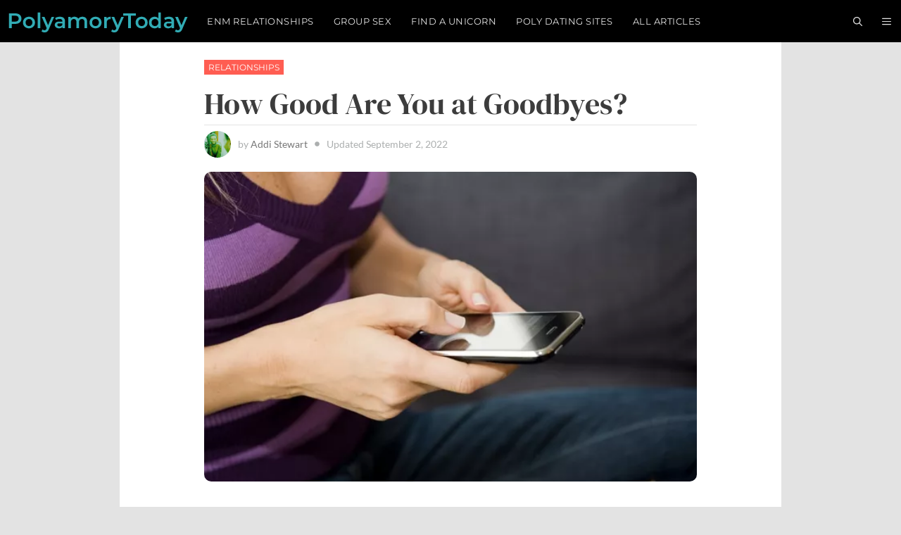

--- FILE ---
content_type: text/html; charset=utf-8
request_url: https://www.google.com/recaptcha/api2/anchor?ar=1&k=6LfYKcsZAAAAALAhT9_rxTJOyVHkkJ9bp5tNZZN5&co=aHR0cHM6Ly9wb2x5YW1vcnl0b2RheS5jb206NDQz&hl=en&v=PoyoqOPhxBO7pBk68S4YbpHZ&theme=light&size=normal&anchor-ms=20000&execute-ms=30000&cb=a6x99u9umouj
body_size: 49520
content:
<!DOCTYPE HTML><html dir="ltr" lang="en"><head><meta http-equiv="Content-Type" content="text/html; charset=UTF-8">
<meta http-equiv="X-UA-Compatible" content="IE=edge">
<title>reCAPTCHA</title>
<style type="text/css">
/* cyrillic-ext */
@font-face {
  font-family: 'Roboto';
  font-style: normal;
  font-weight: 400;
  font-stretch: 100%;
  src: url(//fonts.gstatic.com/s/roboto/v48/KFO7CnqEu92Fr1ME7kSn66aGLdTylUAMa3GUBHMdazTgWw.woff2) format('woff2');
  unicode-range: U+0460-052F, U+1C80-1C8A, U+20B4, U+2DE0-2DFF, U+A640-A69F, U+FE2E-FE2F;
}
/* cyrillic */
@font-face {
  font-family: 'Roboto';
  font-style: normal;
  font-weight: 400;
  font-stretch: 100%;
  src: url(//fonts.gstatic.com/s/roboto/v48/KFO7CnqEu92Fr1ME7kSn66aGLdTylUAMa3iUBHMdazTgWw.woff2) format('woff2');
  unicode-range: U+0301, U+0400-045F, U+0490-0491, U+04B0-04B1, U+2116;
}
/* greek-ext */
@font-face {
  font-family: 'Roboto';
  font-style: normal;
  font-weight: 400;
  font-stretch: 100%;
  src: url(//fonts.gstatic.com/s/roboto/v48/KFO7CnqEu92Fr1ME7kSn66aGLdTylUAMa3CUBHMdazTgWw.woff2) format('woff2');
  unicode-range: U+1F00-1FFF;
}
/* greek */
@font-face {
  font-family: 'Roboto';
  font-style: normal;
  font-weight: 400;
  font-stretch: 100%;
  src: url(//fonts.gstatic.com/s/roboto/v48/KFO7CnqEu92Fr1ME7kSn66aGLdTylUAMa3-UBHMdazTgWw.woff2) format('woff2');
  unicode-range: U+0370-0377, U+037A-037F, U+0384-038A, U+038C, U+038E-03A1, U+03A3-03FF;
}
/* math */
@font-face {
  font-family: 'Roboto';
  font-style: normal;
  font-weight: 400;
  font-stretch: 100%;
  src: url(//fonts.gstatic.com/s/roboto/v48/KFO7CnqEu92Fr1ME7kSn66aGLdTylUAMawCUBHMdazTgWw.woff2) format('woff2');
  unicode-range: U+0302-0303, U+0305, U+0307-0308, U+0310, U+0312, U+0315, U+031A, U+0326-0327, U+032C, U+032F-0330, U+0332-0333, U+0338, U+033A, U+0346, U+034D, U+0391-03A1, U+03A3-03A9, U+03B1-03C9, U+03D1, U+03D5-03D6, U+03F0-03F1, U+03F4-03F5, U+2016-2017, U+2034-2038, U+203C, U+2040, U+2043, U+2047, U+2050, U+2057, U+205F, U+2070-2071, U+2074-208E, U+2090-209C, U+20D0-20DC, U+20E1, U+20E5-20EF, U+2100-2112, U+2114-2115, U+2117-2121, U+2123-214F, U+2190, U+2192, U+2194-21AE, U+21B0-21E5, U+21F1-21F2, U+21F4-2211, U+2213-2214, U+2216-22FF, U+2308-230B, U+2310, U+2319, U+231C-2321, U+2336-237A, U+237C, U+2395, U+239B-23B7, U+23D0, U+23DC-23E1, U+2474-2475, U+25AF, U+25B3, U+25B7, U+25BD, U+25C1, U+25CA, U+25CC, U+25FB, U+266D-266F, U+27C0-27FF, U+2900-2AFF, U+2B0E-2B11, U+2B30-2B4C, U+2BFE, U+3030, U+FF5B, U+FF5D, U+1D400-1D7FF, U+1EE00-1EEFF;
}
/* symbols */
@font-face {
  font-family: 'Roboto';
  font-style: normal;
  font-weight: 400;
  font-stretch: 100%;
  src: url(//fonts.gstatic.com/s/roboto/v48/KFO7CnqEu92Fr1ME7kSn66aGLdTylUAMaxKUBHMdazTgWw.woff2) format('woff2');
  unicode-range: U+0001-000C, U+000E-001F, U+007F-009F, U+20DD-20E0, U+20E2-20E4, U+2150-218F, U+2190, U+2192, U+2194-2199, U+21AF, U+21E6-21F0, U+21F3, U+2218-2219, U+2299, U+22C4-22C6, U+2300-243F, U+2440-244A, U+2460-24FF, U+25A0-27BF, U+2800-28FF, U+2921-2922, U+2981, U+29BF, U+29EB, U+2B00-2BFF, U+4DC0-4DFF, U+FFF9-FFFB, U+10140-1018E, U+10190-1019C, U+101A0, U+101D0-101FD, U+102E0-102FB, U+10E60-10E7E, U+1D2C0-1D2D3, U+1D2E0-1D37F, U+1F000-1F0FF, U+1F100-1F1AD, U+1F1E6-1F1FF, U+1F30D-1F30F, U+1F315, U+1F31C, U+1F31E, U+1F320-1F32C, U+1F336, U+1F378, U+1F37D, U+1F382, U+1F393-1F39F, U+1F3A7-1F3A8, U+1F3AC-1F3AF, U+1F3C2, U+1F3C4-1F3C6, U+1F3CA-1F3CE, U+1F3D4-1F3E0, U+1F3ED, U+1F3F1-1F3F3, U+1F3F5-1F3F7, U+1F408, U+1F415, U+1F41F, U+1F426, U+1F43F, U+1F441-1F442, U+1F444, U+1F446-1F449, U+1F44C-1F44E, U+1F453, U+1F46A, U+1F47D, U+1F4A3, U+1F4B0, U+1F4B3, U+1F4B9, U+1F4BB, U+1F4BF, U+1F4C8-1F4CB, U+1F4D6, U+1F4DA, U+1F4DF, U+1F4E3-1F4E6, U+1F4EA-1F4ED, U+1F4F7, U+1F4F9-1F4FB, U+1F4FD-1F4FE, U+1F503, U+1F507-1F50B, U+1F50D, U+1F512-1F513, U+1F53E-1F54A, U+1F54F-1F5FA, U+1F610, U+1F650-1F67F, U+1F687, U+1F68D, U+1F691, U+1F694, U+1F698, U+1F6AD, U+1F6B2, U+1F6B9-1F6BA, U+1F6BC, U+1F6C6-1F6CF, U+1F6D3-1F6D7, U+1F6E0-1F6EA, U+1F6F0-1F6F3, U+1F6F7-1F6FC, U+1F700-1F7FF, U+1F800-1F80B, U+1F810-1F847, U+1F850-1F859, U+1F860-1F887, U+1F890-1F8AD, U+1F8B0-1F8BB, U+1F8C0-1F8C1, U+1F900-1F90B, U+1F93B, U+1F946, U+1F984, U+1F996, U+1F9E9, U+1FA00-1FA6F, U+1FA70-1FA7C, U+1FA80-1FA89, U+1FA8F-1FAC6, U+1FACE-1FADC, U+1FADF-1FAE9, U+1FAF0-1FAF8, U+1FB00-1FBFF;
}
/* vietnamese */
@font-face {
  font-family: 'Roboto';
  font-style: normal;
  font-weight: 400;
  font-stretch: 100%;
  src: url(//fonts.gstatic.com/s/roboto/v48/KFO7CnqEu92Fr1ME7kSn66aGLdTylUAMa3OUBHMdazTgWw.woff2) format('woff2');
  unicode-range: U+0102-0103, U+0110-0111, U+0128-0129, U+0168-0169, U+01A0-01A1, U+01AF-01B0, U+0300-0301, U+0303-0304, U+0308-0309, U+0323, U+0329, U+1EA0-1EF9, U+20AB;
}
/* latin-ext */
@font-face {
  font-family: 'Roboto';
  font-style: normal;
  font-weight: 400;
  font-stretch: 100%;
  src: url(//fonts.gstatic.com/s/roboto/v48/KFO7CnqEu92Fr1ME7kSn66aGLdTylUAMa3KUBHMdazTgWw.woff2) format('woff2');
  unicode-range: U+0100-02BA, U+02BD-02C5, U+02C7-02CC, U+02CE-02D7, U+02DD-02FF, U+0304, U+0308, U+0329, U+1D00-1DBF, U+1E00-1E9F, U+1EF2-1EFF, U+2020, U+20A0-20AB, U+20AD-20C0, U+2113, U+2C60-2C7F, U+A720-A7FF;
}
/* latin */
@font-face {
  font-family: 'Roboto';
  font-style: normal;
  font-weight: 400;
  font-stretch: 100%;
  src: url(//fonts.gstatic.com/s/roboto/v48/KFO7CnqEu92Fr1ME7kSn66aGLdTylUAMa3yUBHMdazQ.woff2) format('woff2');
  unicode-range: U+0000-00FF, U+0131, U+0152-0153, U+02BB-02BC, U+02C6, U+02DA, U+02DC, U+0304, U+0308, U+0329, U+2000-206F, U+20AC, U+2122, U+2191, U+2193, U+2212, U+2215, U+FEFF, U+FFFD;
}
/* cyrillic-ext */
@font-face {
  font-family: 'Roboto';
  font-style: normal;
  font-weight: 500;
  font-stretch: 100%;
  src: url(//fonts.gstatic.com/s/roboto/v48/KFO7CnqEu92Fr1ME7kSn66aGLdTylUAMa3GUBHMdazTgWw.woff2) format('woff2');
  unicode-range: U+0460-052F, U+1C80-1C8A, U+20B4, U+2DE0-2DFF, U+A640-A69F, U+FE2E-FE2F;
}
/* cyrillic */
@font-face {
  font-family: 'Roboto';
  font-style: normal;
  font-weight: 500;
  font-stretch: 100%;
  src: url(//fonts.gstatic.com/s/roboto/v48/KFO7CnqEu92Fr1ME7kSn66aGLdTylUAMa3iUBHMdazTgWw.woff2) format('woff2');
  unicode-range: U+0301, U+0400-045F, U+0490-0491, U+04B0-04B1, U+2116;
}
/* greek-ext */
@font-face {
  font-family: 'Roboto';
  font-style: normal;
  font-weight: 500;
  font-stretch: 100%;
  src: url(//fonts.gstatic.com/s/roboto/v48/KFO7CnqEu92Fr1ME7kSn66aGLdTylUAMa3CUBHMdazTgWw.woff2) format('woff2');
  unicode-range: U+1F00-1FFF;
}
/* greek */
@font-face {
  font-family: 'Roboto';
  font-style: normal;
  font-weight: 500;
  font-stretch: 100%;
  src: url(//fonts.gstatic.com/s/roboto/v48/KFO7CnqEu92Fr1ME7kSn66aGLdTylUAMa3-UBHMdazTgWw.woff2) format('woff2');
  unicode-range: U+0370-0377, U+037A-037F, U+0384-038A, U+038C, U+038E-03A1, U+03A3-03FF;
}
/* math */
@font-face {
  font-family: 'Roboto';
  font-style: normal;
  font-weight: 500;
  font-stretch: 100%;
  src: url(//fonts.gstatic.com/s/roboto/v48/KFO7CnqEu92Fr1ME7kSn66aGLdTylUAMawCUBHMdazTgWw.woff2) format('woff2');
  unicode-range: U+0302-0303, U+0305, U+0307-0308, U+0310, U+0312, U+0315, U+031A, U+0326-0327, U+032C, U+032F-0330, U+0332-0333, U+0338, U+033A, U+0346, U+034D, U+0391-03A1, U+03A3-03A9, U+03B1-03C9, U+03D1, U+03D5-03D6, U+03F0-03F1, U+03F4-03F5, U+2016-2017, U+2034-2038, U+203C, U+2040, U+2043, U+2047, U+2050, U+2057, U+205F, U+2070-2071, U+2074-208E, U+2090-209C, U+20D0-20DC, U+20E1, U+20E5-20EF, U+2100-2112, U+2114-2115, U+2117-2121, U+2123-214F, U+2190, U+2192, U+2194-21AE, U+21B0-21E5, U+21F1-21F2, U+21F4-2211, U+2213-2214, U+2216-22FF, U+2308-230B, U+2310, U+2319, U+231C-2321, U+2336-237A, U+237C, U+2395, U+239B-23B7, U+23D0, U+23DC-23E1, U+2474-2475, U+25AF, U+25B3, U+25B7, U+25BD, U+25C1, U+25CA, U+25CC, U+25FB, U+266D-266F, U+27C0-27FF, U+2900-2AFF, U+2B0E-2B11, U+2B30-2B4C, U+2BFE, U+3030, U+FF5B, U+FF5D, U+1D400-1D7FF, U+1EE00-1EEFF;
}
/* symbols */
@font-face {
  font-family: 'Roboto';
  font-style: normal;
  font-weight: 500;
  font-stretch: 100%;
  src: url(//fonts.gstatic.com/s/roboto/v48/KFO7CnqEu92Fr1ME7kSn66aGLdTylUAMaxKUBHMdazTgWw.woff2) format('woff2');
  unicode-range: U+0001-000C, U+000E-001F, U+007F-009F, U+20DD-20E0, U+20E2-20E4, U+2150-218F, U+2190, U+2192, U+2194-2199, U+21AF, U+21E6-21F0, U+21F3, U+2218-2219, U+2299, U+22C4-22C6, U+2300-243F, U+2440-244A, U+2460-24FF, U+25A0-27BF, U+2800-28FF, U+2921-2922, U+2981, U+29BF, U+29EB, U+2B00-2BFF, U+4DC0-4DFF, U+FFF9-FFFB, U+10140-1018E, U+10190-1019C, U+101A0, U+101D0-101FD, U+102E0-102FB, U+10E60-10E7E, U+1D2C0-1D2D3, U+1D2E0-1D37F, U+1F000-1F0FF, U+1F100-1F1AD, U+1F1E6-1F1FF, U+1F30D-1F30F, U+1F315, U+1F31C, U+1F31E, U+1F320-1F32C, U+1F336, U+1F378, U+1F37D, U+1F382, U+1F393-1F39F, U+1F3A7-1F3A8, U+1F3AC-1F3AF, U+1F3C2, U+1F3C4-1F3C6, U+1F3CA-1F3CE, U+1F3D4-1F3E0, U+1F3ED, U+1F3F1-1F3F3, U+1F3F5-1F3F7, U+1F408, U+1F415, U+1F41F, U+1F426, U+1F43F, U+1F441-1F442, U+1F444, U+1F446-1F449, U+1F44C-1F44E, U+1F453, U+1F46A, U+1F47D, U+1F4A3, U+1F4B0, U+1F4B3, U+1F4B9, U+1F4BB, U+1F4BF, U+1F4C8-1F4CB, U+1F4D6, U+1F4DA, U+1F4DF, U+1F4E3-1F4E6, U+1F4EA-1F4ED, U+1F4F7, U+1F4F9-1F4FB, U+1F4FD-1F4FE, U+1F503, U+1F507-1F50B, U+1F50D, U+1F512-1F513, U+1F53E-1F54A, U+1F54F-1F5FA, U+1F610, U+1F650-1F67F, U+1F687, U+1F68D, U+1F691, U+1F694, U+1F698, U+1F6AD, U+1F6B2, U+1F6B9-1F6BA, U+1F6BC, U+1F6C6-1F6CF, U+1F6D3-1F6D7, U+1F6E0-1F6EA, U+1F6F0-1F6F3, U+1F6F7-1F6FC, U+1F700-1F7FF, U+1F800-1F80B, U+1F810-1F847, U+1F850-1F859, U+1F860-1F887, U+1F890-1F8AD, U+1F8B0-1F8BB, U+1F8C0-1F8C1, U+1F900-1F90B, U+1F93B, U+1F946, U+1F984, U+1F996, U+1F9E9, U+1FA00-1FA6F, U+1FA70-1FA7C, U+1FA80-1FA89, U+1FA8F-1FAC6, U+1FACE-1FADC, U+1FADF-1FAE9, U+1FAF0-1FAF8, U+1FB00-1FBFF;
}
/* vietnamese */
@font-face {
  font-family: 'Roboto';
  font-style: normal;
  font-weight: 500;
  font-stretch: 100%;
  src: url(//fonts.gstatic.com/s/roboto/v48/KFO7CnqEu92Fr1ME7kSn66aGLdTylUAMa3OUBHMdazTgWw.woff2) format('woff2');
  unicode-range: U+0102-0103, U+0110-0111, U+0128-0129, U+0168-0169, U+01A0-01A1, U+01AF-01B0, U+0300-0301, U+0303-0304, U+0308-0309, U+0323, U+0329, U+1EA0-1EF9, U+20AB;
}
/* latin-ext */
@font-face {
  font-family: 'Roboto';
  font-style: normal;
  font-weight: 500;
  font-stretch: 100%;
  src: url(//fonts.gstatic.com/s/roboto/v48/KFO7CnqEu92Fr1ME7kSn66aGLdTylUAMa3KUBHMdazTgWw.woff2) format('woff2');
  unicode-range: U+0100-02BA, U+02BD-02C5, U+02C7-02CC, U+02CE-02D7, U+02DD-02FF, U+0304, U+0308, U+0329, U+1D00-1DBF, U+1E00-1E9F, U+1EF2-1EFF, U+2020, U+20A0-20AB, U+20AD-20C0, U+2113, U+2C60-2C7F, U+A720-A7FF;
}
/* latin */
@font-face {
  font-family: 'Roboto';
  font-style: normal;
  font-weight: 500;
  font-stretch: 100%;
  src: url(//fonts.gstatic.com/s/roboto/v48/KFO7CnqEu92Fr1ME7kSn66aGLdTylUAMa3yUBHMdazQ.woff2) format('woff2');
  unicode-range: U+0000-00FF, U+0131, U+0152-0153, U+02BB-02BC, U+02C6, U+02DA, U+02DC, U+0304, U+0308, U+0329, U+2000-206F, U+20AC, U+2122, U+2191, U+2193, U+2212, U+2215, U+FEFF, U+FFFD;
}
/* cyrillic-ext */
@font-face {
  font-family: 'Roboto';
  font-style: normal;
  font-weight: 900;
  font-stretch: 100%;
  src: url(//fonts.gstatic.com/s/roboto/v48/KFO7CnqEu92Fr1ME7kSn66aGLdTylUAMa3GUBHMdazTgWw.woff2) format('woff2');
  unicode-range: U+0460-052F, U+1C80-1C8A, U+20B4, U+2DE0-2DFF, U+A640-A69F, U+FE2E-FE2F;
}
/* cyrillic */
@font-face {
  font-family: 'Roboto';
  font-style: normal;
  font-weight: 900;
  font-stretch: 100%;
  src: url(//fonts.gstatic.com/s/roboto/v48/KFO7CnqEu92Fr1ME7kSn66aGLdTylUAMa3iUBHMdazTgWw.woff2) format('woff2');
  unicode-range: U+0301, U+0400-045F, U+0490-0491, U+04B0-04B1, U+2116;
}
/* greek-ext */
@font-face {
  font-family: 'Roboto';
  font-style: normal;
  font-weight: 900;
  font-stretch: 100%;
  src: url(//fonts.gstatic.com/s/roboto/v48/KFO7CnqEu92Fr1ME7kSn66aGLdTylUAMa3CUBHMdazTgWw.woff2) format('woff2');
  unicode-range: U+1F00-1FFF;
}
/* greek */
@font-face {
  font-family: 'Roboto';
  font-style: normal;
  font-weight: 900;
  font-stretch: 100%;
  src: url(//fonts.gstatic.com/s/roboto/v48/KFO7CnqEu92Fr1ME7kSn66aGLdTylUAMa3-UBHMdazTgWw.woff2) format('woff2');
  unicode-range: U+0370-0377, U+037A-037F, U+0384-038A, U+038C, U+038E-03A1, U+03A3-03FF;
}
/* math */
@font-face {
  font-family: 'Roboto';
  font-style: normal;
  font-weight: 900;
  font-stretch: 100%;
  src: url(//fonts.gstatic.com/s/roboto/v48/KFO7CnqEu92Fr1ME7kSn66aGLdTylUAMawCUBHMdazTgWw.woff2) format('woff2');
  unicode-range: U+0302-0303, U+0305, U+0307-0308, U+0310, U+0312, U+0315, U+031A, U+0326-0327, U+032C, U+032F-0330, U+0332-0333, U+0338, U+033A, U+0346, U+034D, U+0391-03A1, U+03A3-03A9, U+03B1-03C9, U+03D1, U+03D5-03D6, U+03F0-03F1, U+03F4-03F5, U+2016-2017, U+2034-2038, U+203C, U+2040, U+2043, U+2047, U+2050, U+2057, U+205F, U+2070-2071, U+2074-208E, U+2090-209C, U+20D0-20DC, U+20E1, U+20E5-20EF, U+2100-2112, U+2114-2115, U+2117-2121, U+2123-214F, U+2190, U+2192, U+2194-21AE, U+21B0-21E5, U+21F1-21F2, U+21F4-2211, U+2213-2214, U+2216-22FF, U+2308-230B, U+2310, U+2319, U+231C-2321, U+2336-237A, U+237C, U+2395, U+239B-23B7, U+23D0, U+23DC-23E1, U+2474-2475, U+25AF, U+25B3, U+25B7, U+25BD, U+25C1, U+25CA, U+25CC, U+25FB, U+266D-266F, U+27C0-27FF, U+2900-2AFF, U+2B0E-2B11, U+2B30-2B4C, U+2BFE, U+3030, U+FF5B, U+FF5D, U+1D400-1D7FF, U+1EE00-1EEFF;
}
/* symbols */
@font-face {
  font-family: 'Roboto';
  font-style: normal;
  font-weight: 900;
  font-stretch: 100%;
  src: url(//fonts.gstatic.com/s/roboto/v48/KFO7CnqEu92Fr1ME7kSn66aGLdTylUAMaxKUBHMdazTgWw.woff2) format('woff2');
  unicode-range: U+0001-000C, U+000E-001F, U+007F-009F, U+20DD-20E0, U+20E2-20E4, U+2150-218F, U+2190, U+2192, U+2194-2199, U+21AF, U+21E6-21F0, U+21F3, U+2218-2219, U+2299, U+22C4-22C6, U+2300-243F, U+2440-244A, U+2460-24FF, U+25A0-27BF, U+2800-28FF, U+2921-2922, U+2981, U+29BF, U+29EB, U+2B00-2BFF, U+4DC0-4DFF, U+FFF9-FFFB, U+10140-1018E, U+10190-1019C, U+101A0, U+101D0-101FD, U+102E0-102FB, U+10E60-10E7E, U+1D2C0-1D2D3, U+1D2E0-1D37F, U+1F000-1F0FF, U+1F100-1F1AD, U+1F1E6-1F1FF, U+1F30D-1F30F, U+1F315, U+1F31C, U+1F31E, U+1F320-1F32C, U+1F336, U+1F378, U+1F37D, U+1F382, U+1F393-1F39F, U+1F3A7-1F3A8, U+1F3AC-1F3AF, U+1F3C2, U+1F3C4-1F3C6, U+1F3CA-1F3CE, U+1F3D4-1F3E0, U+1F3ED, U+1F3F1-1F3F3, U+1F3F5-1F3F7, U+1F408, U+1F415, U+1F41F, U+1F426, U+1F43F, U+1F441-1F442, U+1F444, U+1F446-1F449, U+1F44C-1F44E, U+1F453, U+1F46A, U+1F47D, U+1F4A3, U+1F4B0, U+1F4B3, U+1F4B9, U+1F4BB, U+1F4BF, U+1F4C8-1F4CB, U+1F4D6, U+1F4DA, U+1F4DF, U+1F4E3-1F4E6, U+1F4EA-1F4ED, U+1F4F7, U+1F4F9-1F4FB, U+1F4FD-1F4FE, U+1F503, U+1F507-1F50B, U+1F50D, U+1F512-1F513, U+1F53E-1F54A, U+1F54F-1F5FA, U+1F610, U+1F650-1F67F, U+1F687, U+1F68D, U+1F691, U+1F694, U+1F698, U+1F6AD, U+1F6B2, U+1F6B9-1F6BA, U+1F6BC, U+1F6C6-1F6CF, U+1F6D3-1F6D7, U+1F6E0-1F6EA, U+1F6F0-1F6F3, U+1F6F7-1F6FC, U+1F700-1F7FF, U+1F800-1F80B, U+1F810-1F847, U+1F850-1F859, U+1F860-1F887, U+1F890-1F8AD, U+1F8B0-1F8BB, U+1F8C0-1F8C1, U+1F900-1F90B, U+1F93B, U+1F946, U+1F984, U+1F996, U+1F9E9, U+1FA00-1FA6F, U+1FA70-1FA7C, U+1FA80-1FA89, U+1FA8F-1FAC6, U+1FACE-1FADC, U+1FADF-1FAE9, U+1FAF0-1FAF8, U+1FB00-1FBFF;
}
/* vietnamese */
@font-face {
  font-family: 'Roboto';
  font-style: normal;
  font-weight: 900;
  font-stretch: 100%;
  src: url(//fonts.gstatic.com/s/roboto/v48/KFO7CnqEu92Fr1ME7kSn66aGLdTylUAMa3OUBHMdazTgWw.woff2) format('woff2');
  unicode-range: U+0102-0103, U+0110-0111, U+0128-0129, U+0168-0169, U+01A0-01A1, U+01AF-01B0, U+0300-0301, U+0303-0304, U+0308-0309, U+0323, U+0329, U+1EA0-1EF9, U+20AB;
}
/* latin-ext */
@font-face {
  font-family: 'Roboto';
  font-style: normal;
  font-weight: 900;
  font-stretch: 100%;
  src: url(//fonts.gstatic.com/s/roboto/v48/KFO7CnqEu92Fr1ME7kSn66aGLdTylUAMa3KUBHMdazTgWw.woff2) format('woff2');
  unicode-range: U+0100-02BA, U+02BD-02C5, U+02C7-02CC, U+02CE-02D7, U+02DD-02FF, U+0304, U+0308, U+0329, U+1D00-1DBF, U+1E00-1E9F, U+1EF2-1EFF, U+2020, U+20A0-20AB, U+20AD-20C0, U+2113, U+2C60-2C7F, U+A720-A7FF;
}
/* latin */
@font-face {
  font-family: 'Roboto';
  font-style: normal;
  font-weight: 900;
  font-stretch: 100%;
  src: url(//fonts.gstatic.com/s/roboto/v48/KFO7CnqEu92Fr1ME7kSn66aGLdTylUAMa3yUBHMdazQ.woff2) format('woff2');
  unicode-range: U+0000-00FF, U+0131, U+0152-0153, U+02BB-02BC, U+02C6, U+02DA, U+02DC, U+0304, U+0308, U+0329, U+2000-206F, U+20AC, U+2122, U+2191, U+2193, U+2212, U+2215, U+FEFF, U+FFFD;
}

</style>
<link rel="stylesheet" type="text/css" href="https://www.gstatic.com/recaptcha/releases/PoyoqOPhxBO7pBk68S4YbpHZ/styles__ltr.css">
<script nonce="zFsZFr2NJ0q4uurci4moew" type="text/javascript">window['__recaptcha_api'] = 'https://www.google.com/recaptcha/api2/';</script>
<script type="text/javascript" src="https://www.gstatic.com/recaptcha/releases/PoyoqOPhxBO7pBk68S4YbpHZ/recaptcha__en.js" nonce="zFsZFr2NJ0q4uurci4moew">
      
    </script></head>
<body><div id="rc-anchor-alert" class="rc-anchor-alert"></div>
<input type="hidden" id="recaptcha-token" value="[base64]">
<script type="text/javascript" nonce="zFsZFr2NJ0q4uurci4moew">
      recaptcha.anchor.Main.init("[\x22ainput\x22,[\x22bgdata\x22,\x22\x22,\[base64]/[base64]/[base64]/bmV3IHJbeF0oY1swXSk6RT09Mj9uZXcgclt4XShjWzBdLGNbMV0pOkU9PTM/bmV3IHJbeF0oY1swXSxjWzFdLGNbMl0pOkU9PTQ/[base64]/[base64]/[base64]/[base64]/[base64]/[base64]/[base64]/[base64]\x22,\[base64]\\u003d\x22,\x22w6vCvcOvwqwewr8hW1PCuMO+JC4WwofDo8KyTDQlfcKuEHzCqGAWwrsPMsOBw7gwwpV3NVpVExYcw4AXI8Ktw6bDty8uVCbCkMKfTlrCtsOPw5dQNS1/Al7DqlbCtsKZw4nDo8KUAsOVw6gWw6jCpcKVPcOdfMO8HU1Lw6VOIsO4wppxw4vCg3/CpMKLMcKvwrvCk1vDunzCrsKwWGRFwo0mbSrCiHrDhxDCnsK2ECRLwqfDvEPCvMOZw6fDlcKoLTsBTsOHworCjynDv8KVIVlyw6AMwrjDsUPDviRbFMOpw5fCksO/[base64]/FTvDtjIuS8Krw7LDjMKAe8OUw65zw7Y8wpXCrCZ9w4RbDQxmYCdIP8OQIMOMwqB2wp3DtcK/wqxBEcKuwplRF8O+wqM7Py4OwrZ+w7HCksO7MsOOwo7DncOnw67CrMO9Z08bPT7CgTdQLMOdwrnDmCvDhxzDggTCu8Oiwp80LwbDmm3DuMKRdsOaw5MMw7kSw7TCmsOVwppjejvCkx9JWj0MwrrDscKnBsOkwpTCsy5cwpEXEzLDlsOmUMOsMcK2asKww7/[base64]/[base64]/G8KMw4EVBsK9w5XCr3cKw5fDuSbDmiBGIhdjwqYdesKQw5TDim/DvcK4wqPDgw4nKMO6dcKmTVXDhmnCmCgCMhPDgXxSGMOkIA/DicOpwpV8OHLChm/[base64]/w7HDv0wZXiHCshtxwqJIw5DDsg/DgxAcwr/Dt8KUw4kAwqrCo1dEFMKxWh4fwrl0R8OmRybCn8KtOAnDv0QwwpdqTcO9JcOow6U4d8KHViHDhlEKwo4KwrAuCidIDcKAbMKQwrJ+e8KCHsOuZlx3wqXDmhjDgcKzwrZRMXkcMSIVw6fDgMOWw6jClMO1d1/DlWgrXcOMw5FLXMOPw63CqTUfw7rCksKmKDtRwokuTcKyDsK+woNIEmrDuUZobcOsDiTCosKvCsKtEVrDk0/[base64]/CgDk+IcKLw45UKyHDo8OmQsO3FEfCpU4jcm9hS8O4ecKrwowIL8OQwr/CoiJKw67Cm8Ozw6XDssKOwpvCtcKjUcK1dMORw51fTsKGw5RUMMOcw5nCjMK7S8O/[base64]/DhcKeCADDpsOOXcK4w6fDqkx1Yl/CqsONRF7Ciytpw7fDjsOrSl3DusKawpsCwopaD8Okd8K5SnLCp3TDmyMywoZYREjDv8Kkw7PCnsOFw4bCqMOhw4ITwpRuwqvCgsKVwrLDnMOBwo8yw7PCoznCuWt0w4nDvMKMw7LDp8O7wrnDlMKRLm7CjsKVT1EEAsKwM8KuLTHCucKHw5VBw5/Ct8Omwp3DiDF1TcKWAcKRwoLCo8KmbS3CuRNyw4TDlcKXwo7DicKtwokDw5cVw6fDmcOPw6vDl8K0P8K0XBzDl8KEA8KiSEDDv8KYMF3CmMOjZ3bCksKBbsO8LsOhwqgYw5I6wqBuwo/DjRzCtsOobsKSw53DuyHDgikiLyPCsFJLLy7DojTCkRXCrj/DrMOAw69/w5TCoMOiwqoUw6MNQnwbwqILT8Kqc8OWHcOew5IKw65Ow5vCtTHDu8KPVcKhw6zCoMOGw6B4XVfCsCLCusOzwrnDpD8yaCcFwrJSFcKfw5Q+T8OiwoVxwqFwb8OTbDhKwqvCqcKcPsOxwrNQIy3DmCLCsy/[base64]/[base64]/DshExUD5zYsKYwphGbMOVwrbClFXDmzd5d8OKAxrCv8OrwrbDkcKxwrvCu0JUZiQaQyVaIcKww7B/ZFzDkMKSJcKmYX7CrxHCuDbCp8OBw6jDoA/[base64]/w4nDk8K9E8OVIMKPw57CoV3CucKCPFLCjsKaLcOLwqLDksOrSiPCoAvDtiTDlsKHG8KpccORV8K3w5QFN8K0wpHCi8KvBnXCvB98wqLCnnp8wrxww7bCvsKuw6AJcsOxwpfDnWTDiEzDosKVBH11WcO3w7zDu8OFNS9SwpHDkMKxwqY7E8OUw5/Do01Jw7LDn1YnwrbDkz9mwrNRLsOiwrEkw5xaVcOhR2XCpi4fesKbwpjCl8OAw53CvMOQw4NlYjLCqsORwpLCgRtOf8OUw4ZRTsKDw7ZmVMOUw4DCgldkwpxWw5fCjnpmLMO7wpnDs8KlD8K9wqPCicKiSsKqw43CgSNpBGQ8bnXCvsOTw5k/EcO9Dx50w5HDsGHDpQPDt0MMUcKyw78mdsK0wqE9wrzDqMOeO0zCu8KsdUfCg3PCm8ORMMKdw6nCjwNPwqvDnMOYw7/Dp8KcwqfCqXQ7I8OeLAh1w7DCvcKcwqfDqMKUwp/DtcKLwr4Qw6NBV8KcwqTCpzUnc14Ew5USX8KcwpjCjMKNw5JbwrjCrcKKTcKRwpDCi8O8Q33DosKow7wlwpQUw7hePl40wrNhE3MzYsKRcWrCvwUwWngbw6bDkcOHRcOlRsKKw6QFw4l+w6/CuMK8wpHCisKPNizDn1TDqxtXeRbDpsORwrU5eyhXw5HCn2BfwrDCvsKCIMOHw7YKwo1xwrdpwqxTwofDvmPCoV/DoRfDv0DCnxhxe8OhBMKNbG/DqjjDt10GfMOJwoHCv8O9w5lKSsK6A8OHwpTDq8KWAnTCqcO0wr4Yw451w5LCusK2dUDCj8KOMcOaw7TCgcKrwpwCwpE8Jw/Cg8KqY2jDmwzCr0toMV5/IMKTw4HCiWdxGm3Du8KeEcOcE8O1Nh1tTXo4Uy3ChlnClMKWw4rChcKAwqxZw5DDsSDCjxLCkR/CncOMw6TCtMOew6U2wpsCNjp3TGpIw5bDrV/[base64]/DsSMoAsKow4AyWMONFcK6ZMKEci9zbMKLIMODNA48FSp5wplJwpjDhHpgNsK8XkdUwqVSJwfCgDPDhsKpwr4Kwr3Dr8KcwonDjCHDvUgKw4ELW8OPwp9HwqLDpcOpL8Knw4PCozI8w7k5NMKsw4t9YEAIwrHDr8KbIcKew4IKGn/Cn8OkQsKdw67CjsOdw6RhMMOBwofCrsKCVsOnRRLCoMKswrDCihvCjh/[base64]/MGcmwqvCtQ1jMsONw41KbVzDv1Fyw4k0w4QzNSjDgzIiw4DDrsKpwoZRO8Kew5wGVB3DkyZ/Hlp6wobCkcK2Vlchw5TDqsKYw4rCq8OeJcOPw6TCm8Oow65/[base64]/Dq0/Dq3sPw5NmR8KDTCEcwo7DlMOqZEoUaAzDlsK0EkXCsy7CoMK9WMOdR09mwphIesK4wq/[base64]/woZQHGFiEj9pw7pWwogrN3pBUMKVw4VdwpALeGJEJA9ZMDzClsOPdVVRwrXCosKNMsKfFHjCnADCiz4aSSTDhMK8XsKPdsO4wrzDn2rCmw84w7fCpi/Cs8Kdw7A9c8O+wrURwpQdwp3Cs8K4w7XDnsOcIsOrAlYXRsKjfGM7I8OkwqPCjxPDiMOmw6TCqMKbOD3CuA1qWcOgKwbDg8OrJMKXW37CusK2YsOYGMOZwqbDogZew4c1woLDpMOnwpJ2RDLDk8O/[base64]/fjDCsMKXw5JAwoTCmzVqwoluwpIYw4RTw7rDqMONe8Oowow3wr1ZP8K+GcOwCy3Cn1/CncOVasKIKsKTwrxow7FiDcOrwqQUwrpvwo8GGsKSwqzCocOWdAgmw7MTw7/DmcOkOcKIw6bDjMKuw4Rdw77DpMOlw5/[base64]/[base64]/DuAkxccK3JmnDlMKlwr1Lwr3CvVbDi1Anw6Z3b3TDlcKTG8O2w4LDhyUJdCtkTcK1eMK3KifCssOYBsKyw4tYB8K/wrt5X8KiwpslcU/DhMOYw5vCssOhw7omSARNwp7Dp14od2fCmCU6wrlewpLDg1xywoMuPxcHw6E6w4zChsK4w4HCnD1zwrElF8Krw7ArAsKqwr3ClsKva8KAw6YsTFlFwrPDsMOHKTjDucKAw7hbw6bDmgw2wqxUbsK7wqrCvMKlOsKeBTHCm1VXUEvClMKID3/Cmm/Ds8K+w73DlMOAw7kdbhrCkHPCkAcEwr1EQsKGTcKmPkfDl8KSw5Idwo5IMFfCsWnCrcKgUTlPAB4JAlTDnsKjwpMpw7LCjMKCwoMiKyovF2kQecOlIcOpw69WdcKCw4AWwogSwrrDnD7Dp0nChMKefj5/w5/ClHRmw5bDmcOAw4oAw7ACJsKQwrt0EMKiw65Hw4/DtsOHG8KYw4vDgMKVQsK/FsO4TcOpc3TDqU7Do2dJw7vCug8cIFLCoMOUAsO9w4x5wpIcb8Otwo/DksKiaS/[base64]/DuQYMCVrCgsKxwqF/w64Fw4bCjMOsw6DDpsKocMKMKx1EwqdVwp8RwqJVw5kcw5jDhwbCpUnCjsOTw6llaHF/wr/DnMK1cMOnUHgJwqhYFVgMa8OjaR8RZ8KJJsKmw6TDmcKPWULCoMKNeCdpeUNSw5XCojjDkFvDpnwuZ8KyUxTCnVo7WMKeFMOgM8OBw43DusK9B0ABw6rCjsOpw4spWwhfcjfChSBFw73CgsKnf3/[base64]/DnMKYw4pmEjlYw53CpcKPW3zDlxdnw7zDiMKZwpXCrsKQR8KDIkZ3XTt8wpIew6Brw4BrwoDCqGPDpFzDnQlswp3CnHoOw79cUXlmw7nCrxDDuMKtMjReIRbCkk/Cp8OxaQnCscKjw4ttdx0EwqsvfsKAKcKFwrJ+w5M0FcOKaMKHwplHwrvCvkrCisK7wpMqV8K5w7drfCvCjVhYHsOZVcOdFcOWWMOoYnTDryPCjUfDiGbCszvDn8OlwqlGwoRQwpTCrcOew6XDm3FbwpcWAsKqw5/DnMK/wo/DmBpkR8OdQMOvw4VpBi/CkMKbwoMZEsOPcMKtbxPDusO7w6xkDnhKWW3CgS3DvMKIBRzDpQZxw4/CiiHCiSHClMK8MlbCu3nCj8OKFEAywqF6w4YVR8KWe3tawrzCnHHCgsOZElnCqAnCoypJw6rDhFbCqsKgwrXCmTMcaMKjScO0w4I2F8Oow54XUsKTwpnCoQN/[base64]/DoSDDjXXCoHRpc8OIYyvDhiNvw7vDh0cywqtpw54wMBrDv8O3FcK9YsKATsO3X8KKbcOEbyBLLsKfVMOrE0Nlw57CvyfChV/CvTnCqm7DkVJnw7ohAcOrTEclwrTDjwpRIWrCrVMywofDmEXDisKyw7zCi2YWw4fCgw8Ww4fCj8OAwoXDpcKGcDbClcK4BS8NwoQGwrNJwojDoG7CkB3DoFFLYcKlw7oRUcOUwqwzfRzCm8OUNiYjd8KVw5nDog/[base64]/VTlTw4FoTUkyPkTDisOlPWDCrk7Dm3/[base64]/w74uw67Dg0Nwwp0wbxjDmyI+w7LDu1LDnhTCq8KoQTfDhcO5wqfDnMK9w5Q1TQAXw6EZNcORa8OWKVPCoMKxwo/ClsOhGMOswoojJMOqw53DuMKEw45kVsK5AMKJDkbCrcOCw6ITwo0Dw5jDmXnCjsKfw6XDpQjCosOwwqfDg8OCOsOvSQl8w7XCoU0WL8Kfw4zDkcK9w5XDscKMT8K+woLDvcKgOcK4wobDo8Klw6DDtisYWEEnwpzCogbCjUI3w7QjEjcdwotcc8ORwpAkwo/DlMKyFMK+X1ZtZlvCh8KMNR11XsKswrwKBcKNw5rCjFVmQ8K8JMKOw6DDsDLDvMOww5tgB8Ocw6jDuRUvw5LCuMOwwqIcKg1tXsOCWDXClFABwrgbw6/CoybCnwPDusK+w7IMwrPDoUvCiMKIw4fCqSHDgsK1N8O6w5MTRHPCtsKJez4rwrVRw4/CgsKJw5jDtcOrS8KKwpFFUDPDisOmZ8K6SMOcTcOfwrDCsRDCjMKqw4nComZnNUYXw7NVFDTCjMK3F3RoG0xVw6pGwq7CmsO9LAPChMO0EG/DjMOzw6XCvnHCu8KdUcKDfsKWwqgRwoQ0w5fDhQDCvVPChcKSw6AhcDB1ecKhwpnDnUHCiMO0WG3DnnopwrrCiMOJwpJCwprCpsOQw73DihzDiigaeknCtDEzJMKyVMOmw50YZcKNSMKxLEEkw6rCtcO/YhnCosKRwr0STnDDpsOMw6hSwqMWBcKNK8KpFirCqV1xMsKDw47DvBJhdcOSHMO/[base64]/Dq8Ovwq/DvcKjwq9tCwQBBX1OTUXChB/DgMOZw63DtsKnH8Ktw6lfGjjCkXg3eT/DmX5CUMK8EcK/IDXCtlHDnTHCtFnDrSLCpsOsKXlQw73Dt8KtHEPCr8KRTcOowotjwpDDm8OJwp/ChcO3w4bDicOWR8KQblfDm8K1aXQ4w4nDj3vCiMKOLsKaw7NAwoLChcKSw7kEwoHDmHcxGsOqw4APIXQTd386ZHI4WsOpw4xTMVrDkx7CkVYNFW3Dh8O0w6FqF25GwoNaGG1zchJ1wrMlw7QuwqpZwqLChT7Cl0fCtRjDuA7Dtgg/MBE2JH7CkgghBMOcwqzCskHCqMKkbcOuJsOew4LDmMKNO8KSw6xAwrPDtiXCl8KgZxgmBSB/wpI2BUc2w70GwqdFDcKADcOtwoQWNBHCoz7Dsm/CuMOqw65yXRVZwqbDqsKccMOWCMKWwoHCssKWSHFaK3HCpFjCpsOiYsOmYsKHMmbClMK2VMO3XsKkCcOFw6HDkz7DunwOTsOswonClxXDhg8Jw63DgMK4w7TCkMKUbFzChcK+wrk5w7jDqMO+wofDk0XCicOEw6/DqiTDtsKQwqLCoS/[base64]/w6bDsylmwqR7XU3Ck2dwaH/[base64]/DtMOzOxfCshIqw7slw4XCgUl+w55Ewr08Gn/DvmAjDmpaw7HDm8OhTcOwbGnCqcKAwoNjw5TCh8O1K8KWw69hw7gXYFwewqkMD0rCpWjCswPDki/[base64]/[base64]/DnMOSw5x7AzjCtMONA054I1I8NcOTwrJ2wrsmADxGw49+wprCq8Otw7HCk8Ofwr1EesKHw6x9w7/Dp8OCw456W8O5aAzDk8OuwqsDLcKTw4jCr8OAecK7w7orw4Zbw64ywoPDp8KDwrkUw4LChyLDo04/wrPDhn3CrEs8dDfDpWTDi8Oyw77Cj1nCusKbw4HCmVfDsMOnW8O8wozCicKpOkpQwpLDkMKQRnDDpnNQw53Dqg0awoAeMmvDmi5jwqdUJVrDog/DqEXClXNVClFLEMOLw4N8OcOQFQnDqcONwrDDnsO0R8O6SsKHwqTDoX7DjcObNXUDw77DgibDs8K9KcO9LMOgw5fDrMKGNcKVw5HCncO8acOww6fCqMONwoXCvMOsfgFfw5HCmB/[base64]/PMOYIhvDscOgw7snUBTDjXfCtWvCncObw6rCqiLCsB/[base64]/CmHLChMO1wrBRF2JawqISb2bCiD/CsMOHUwUSwqjDuhU/QQcbM2wBRQ/Dryx9w4Qqw7VZKcOCw5Z1UMOaXMK6w5Riw5A1Zj1Mw6LCtGhsw5dRLcOjw54UwqvDtnzCnS0uV8OxwoVMwpILfMK6wqDDmQbDow3DgcKqw6DDvV5tfS9OwofCsQE4w7nDhErCj13DiV1+wptlZ8OIw7x/woFUw5ARMMKHwpzCsMK+w4dwVm/DusOcESpGL8OdSsKmCFjDqsOwE8KBVXNbQ8ONTHzCoMKFw5fCmcOnBBDDuMONw4nDgMOpKwk1wonCpVLChVU/[base64]/exLDjRd9wrIZaTjDukTDlcKLajrDsEjDoEDDscOEd3AGDUwVw7ZNwpIXw7VzLyNcw7vCoMKZw7fDmzI/w6M4wrXDvMOCw602w7/Dn8OLY105wp8TSBBZwo/CpFdjbsOSwpnCrhZtQk7Cs2B/w5vDjGB6w7PDo8OQQjZAUSzCkTXCj0lKSxtLwoN1wowqTcOgw5LCtcOwdXMTw5hNchDDisO3w6oxw7xawpjCrS3CqsKsPUPCjD1rCMO7RwjCmCI7XMOuw501GCN/esOuwr1XCsKuZsO4QWcBPG7CjsKmP8OhfwjCtcOLHjDCmBHCvS1Yw5jDn2lQesOnwo3DuE8CAm8hw7nDt8OEWAUpZsO1IMKyw5zCg2bDvMO/bsKawpRSw6/CuMOBw5fDmQrCmnvCpsOpw5XDvXXCtWzCjcKcw4wkwrtswq5OTionw7/Dl8KWw5E6wpLDhMKCQcK3wpBMG8O4w4wJICDCsH1kw7Eaw5AnwogzwpXCo8KpBUPCtGzDhxLCrTbDgsKGwo3DicO/RcOYfcObZkhlwphsw5rCq3jDncOcAsO9w6ZWw4vDvwFuLiXDijHCqXttwq/DihQ7DzLDoMKeUxRyw4NPUMKmGmrCgGRXLcONw7MIw5PDt8K3LBDDm8KBwohwEMOtelDDmTJDwpwfw7BYDk0sw6rDg8Ohw7AwAENDKyPChcKYI8KqXsOXwrR2EwkKwoo7w7LCmhgJw7LDpcOlLMOKJcOVA8KtXAPCvm51AC/DqsKsw65sEMOgwrPDoMKZTS7Cji7Dj8KZF8KzwoQVw4HDssOTwp3DrcK8d8Oewq3ClTQXXcO7wrnDgMOPLnPCiU8kHMOCeFFqw5HDh8OvUFzDqFIfUsOjw7h/P00yQV/DscKpw69bW8OHBFXCiArDiMK4w4JFwrMOwpvDmFXDsREkwrrCscOvwqdIEcORSsOrQjDCgsKKY3ZTwr8VOm4CZHbCqcKDwqwPbFp3EcKKwo/Dk1vDusK2wr4iw5t+w7fDqMKmExotf8OeDizCjAnDm8O4w4hQG3/CksKhEzHDh8Kvw65Ow7Rzwp5RB3DDscOUK8KQWcKfYHBYwrLDn1dlN0TCtHpbAsKtJRVtwqjCjMKzAGfDlMK+AMKLw4HCr8OJNsOzwqElwovDtsOhMsOMw47CssKdQsK8f1XCkSbCgjk/[base64]/DixPDrMKDw74rw4bClsK5wobDmxXDqhrDpgXCjsODw7RuwqAyS8KmwrdEUQNuW8KWHUNoD8KrwopVw5fCohLDn27CjHjDjMKsw43Cs2fDv8K/wp3Dk33Dt8Odw67CiwUQw4ozwrN9w5pJflA0R8Kqw6kvw6fDgcO8wovCtsK1fW3DkMKsSE1rWcOoTsKHScKQw5EHG8K2w48/NzPDgcKIwoTCuWdzworDnCTCnCDChjYUBG9jwrfDqUjCjMKYW8OuwpUCFsKrGcOPwoHCsBt6bkg9AcKhw5kHwronwpZzw57DlDHCkMOAw4wqw7rCsEcyw5c2VMOqZhrCksO3w4bDllLDrsKhwrnCvwp7woJswpcTwrsqw4IsBsOlKF3DlEfCosOPAH/CjsKzwqbCucOAFQsMw47DlwVucSfDim7CvVYmwoFQwrbDjsK0JRhfwrglesKRXjfDgGlnWcKRwq/DkQfCt8KlwpsrWgnCkHBcN1DCmX4Qw4HCsWlZw4jCocOxWnXCpcOLwqbDrHslVHoXwpYKPXnCvUYMwqbDr8KnwobDrhzCgMOXTU3DiGPDgHFSHgoGwq8Rf8OHBMKkw6XDoxXDgU3Dm3BsVEdFwogCR8O1wqxxw4p6SBdMaMKNc17DoMOEUXFbwoDDoD/[base64]/Clw5rwqvDiMKVw6jDlDDCksKEDB8gLcKHw57DnndVwqnDmMOgwq3DtcOFSB/CtztPFX9Rcj3DgGvDiFjDnFgewoVPw7/[base64]/[base64]/f8O3wqzDlTQAw5kXZRxKwpEywoEJw6sgbiEQwpTCtDceUsKPwpxfw4LDtgTDtTRLd3HDo2/CicOtwpJawqfCui7Dn8OTwqbDlsOTaGB2wq/CtcOzc8Oxw5vDlT/Cp3TCssK9w4XDscKfGEHDtn3CtX7DnsKuPsKbcgBofFobwq/CjApfw4zDmcO+R8OTw6LDnEhGw6Z7f8KXwooCeBhRDyDCg1vCmWVPQcOlwqxcfMOwwqQiWw7Cq0Ezw5/[base64]/fXfDnxjCv1rCgknDlgpzw7hiw6fClWrCiwpJR8OOXR9+wr7CosK2bUnClGrDvMOaw74iw7giw5ZcHy3CtCbDk8Kmw7R2w4QXVXkOw7YwA8OxZcOXacOFwpROw7/CnjcUw5jDj8OzSR/Cr8Kzw6lmwr3Ci8OqIMOiZXTCggzDnSbCjkXCshHDvmtTwq9JwoXDsMOMw6ciwqMmPMOGAghcw6/[base64]/CvirCnsKMOw4ULcOKHBYOwpFlXzs9KAwHcgknL8KkVMOuM8KNWl3CuAvDt1hFwqQWUhgCworDm8Kxw7vDkMK1XFbDughDwrdyw4VATMK0d17DsVtzbcO0HcKhw5/DlMK9eUplPcObNmN+w77CsF0TCGVXUF1IZ0IRdsKmf8KtwpIRd8OsFMOHXsKDIcO6DcOhPMKjOMOzwr4Ewr0zfsO1w5htEwMQNndWGsKjRR9HUFVEwq7DtsOvw5Q7w69pw4B0wq9RNgVdKHvDssK1w4USZVTDuMOTW8Kcw6DDvcKybsKcRwfDsGvCqGEHwrbCmsO/VBrCkMOSRsOYwoE0w4TCqDkawpkQMCckwpvDokTCl8O5CMOUw63Ch8OKw53CjCTDnsOOTsO+wpIPwofDssOVw4jCqsKkQ8KyfVQubcOzLXXDs03DsMO4NcOAwpjCicO6ZCNoworDrsOHw7cGw5/CvD/Ds8OTw6XDsMOGw7TDsMO3w44YMAlgPivDn28qw6QNw5R1IVtSGXXDncOKw4vCuXPDr8OHCwnDnzLCsMK/McKuIXrCqcOpOMKZwr54GkZxOMKawq42w5vCmSF6worCr8KmO8K9w7Aawoc8M8ORISjCvsKWBsKVEgBhwpbCr8OZD8KSw6o9w5VwQUV9w6TDhQE8AMK/[base64]/[base64]/Cp8Onw5dxwq3CmFxmwpfDuAzCqcKpGkjCgk7DjsKWKsOsGHI8w6ASwpcMHV7DkFluwo1Pw5QzVShVTsOHK8OwZsKlTsOFw5Jjw5nCucOHUiHDkHhEwoJLJ8Knw4rCnnA9VSvDnknDn15Mw47ClwoOd8ORfhbDm2jCthh5eXPDjcKVw4h/X8KdIsK4wq5Gwr0ZwqkkCCFaw7/DisO7wovCs3EBwrzCq1IAFQx9KcO3woDCt0PCjTMvwrzDgEEPA3QcA8OBNVfCjcOawrXDh8KGa3nDmjA+FsOTw5wWBinDqMKOwoANe1cOe8Kow7bDhibCtsOswrkxJivDnF0Pw49awrIdHMOPMA/CqkfDt8O+wpsYw4BPRi/DtsK1OmXDvMOnw5nClcKhZDBVDMKAwo7Di24Wbnk/wpM0XEbDrkrCrz91UsOiw4Qjw7fDvELDtHzCm2HDkUbCsA/[base64]/Dp1Ujw4TCjy0ow4HCnMKWwqt8w6Y3wobDscKvfMK/wrXDlCFKw6sUwpQhwp/Dq8Kvwo4MwrdNVcK9fjLDrVnDgMONw5MAw4sEw4g5w5IUUQZiDcKzAcKKwpsYA23DqCHDqcOMQ2EVLcKzG35/w4ouw7fDucObw5XDl8KADMKXeMO6D2zCg8KGOsKqw77CqcKHGsOTwpXClV/DgV3DiCzDkxQRC8KxNcO7XHnDscKCLkAvwpzCpHrCvmMGwonDhMKzw4hkwp3Cj8OjQsK2YMOBG8Oywot2CH/[base64]/CsX1OXTImXAUQccKzCEHDkcOHL8K7wrnDtcKNeUMObDvCqMOoYcKmw7nDhkfDpmXDmcOJwonCgQtNBMK/[base64]/CsR7CpSIpw4fDsTI7wqTDhl92wofClGF/w4TCqGEEwqEBw55ZwoUNw40qw7QBNcKkw63DrkvCosKlHMKLZsKBwqnCjxdwVCwte8KCw4TCncO0U8KjwpFZwrNDAANCwonCvV8Bw7nClQ0cw7XCh1hWw54vw5bDhwggw4gcw6TCoMKlRnPDlw5oacO/EMKowoPCssO/ewQHE8ODw4vCqBjDpsOKw7zDt8OjQcKSG20bWH0Kw4HCu1Zhw7rDn8KCwpZlw7swwovCiiLCucOjc8KHwoleVBEHJMOywoBNw6jCjMOiwqpEKMK2F8OVFHDDoMKiw6PDnhXCn8KpZcOdUMO1I2dlXzIMwqhQw7NUw4vDsBjCsylzE8K2SzTDqVcrUMOgw7/CsEhqwrXCqz9tW2TCt3nDuBh2w4JiLsOGQy5Qw6MYKD1owrrCqzTDlMKZw7x4IMOCXsOEGcK8w4EfHcKCw5jDicOVU8Kgw4nCs8OfGw/[base64]/HVnDsMKTwpvCk8OmFMKITsOkNcKRw5fDlEbDgALDqsKvTcKjbzDCiy41DMOowqlgB8KlwqdvLcKXw5sNwq51HsKtwrfDr8OHCj8Xw5TDoMKZLQ/Dm3PCgsOGLzvDpDwVBkhQwrrCiFXDkWfDr25QSknDsjPCmmdNaC9yw5PDpMOBRUfDh0R0CRN3bsOtwqPDtAp6w50sw5cHw7QNwofChcK1GTzDkcOFwrU3wqzDrkNVw4tfAko/TEbDukvCvUIyw64qWcKoMwozw4fCh8OWwpHCvyoBBMO6w4hMSEsUwqbCvMKSwoTDisOGwpnDlcO/w4bDs8KIXnFkw63ClDZePQrDuMOIWsOiw5vDj8Odw6RMw7nCrcKMwrjCqcK/K0jCoBFQw7/Cp37CrGnDv8Kpw5xJTcKpa8OAGWzDgiEpw6PCrcOmwpZZw63DvMKAwr7DjxIgI8ODw6HDiMKuw548QMOIdy7CjsOOPH/DpcKyU8OlQndeB058wo4WYUhiSsOLRMK5w5TChMKrw75WVsKVUcOlIGJSKsKXw6PDt1vDlwXCvm7Cpm5FMMKxUsOQw7NIw5UjwpNrAyfCl8KDaArDgMKZa8Kgw4FXw5BgBMORw4TCs8Oew5HDog7DkMKEw7HCvsK4QnLCt3NqTcODwozDusKUwp5xVB05OD/Chid7wq3Cl2kJw6jCnsOsw5fCrcOAwoLDu0fDicO5w6fCumnCnnbCtcKnCydGwqdib2vCkMOCw4bClnPDl0fDnMOBGwBfwo00w5kvbD0IfVorcSN/KsKsP8OTJMK9w47Cmy3CnMOaw50BaDlNYXXCr18aw7rCo8OOw7LCp09RworDqiBZw4vCiBt/[base64]/c1XDs30Gw53DrcKIWGkebcK9HMKrFBFmwq3CpFcnFBduP8KmwrfDs04pwoZjw7B1EhfDjl7CjcOEK8K8woDCgMO8wpnDt8KYawPCjsOqRm/Ck8O+w7RnwqbDk8Khwr4hVMK9wo9xw6ozwq3DgWx6w6doRcOpwokKI8OYwqDCocOEw6sBwqbDlMKXe8Kbw59ewrjCuzcFFcOYw48+w6zCq3XDkUbDqihPwpBQcFbDinTDqVgPwr/Dg8OJewVlw4BLKEDCvMOww4XCnj/DoBLDigjCmsOtwoxew7gXw53Crk/[base64]/XRXDkE8AU8ORwqTCm8Ouw4DDo8Ogw55yw4/Dl8KPwpxKw7TDicOswpjCmMOwWAwKw6vCjsOjw4DDmCEfIgxgw43DiMOpG2jCt07DvcOzF3rCo8OGR8KXwqTDucOIw6XCt8K/wrhXw5YIwrhHw5vDmFfCmG/[base64]/Csx/DjsK8DS7DgcO7BBtMImBSXsKlw6PCtmXCjcK4wo7DmSTDmcKxFiHDu1NUwoVLw5hTwq7CqMKJwq4uEsKhVzfCv2zCrzDDgUPDt0UvwpzDn8KmZgQow4E/ecObwpQiU8OdZVhpfcOjLcOcTsKuwp/CnnvCk1Y2EcO3OxfCh8OawqPDo2dMwrVtDMOWEMOaw6HDrTVew63Cu0l2w67CjMK8wo7Dr8Ocwo/ChHXDkngEw4jCkwTDoMKrPEJCw47DiMKufWPCp8KrwoZFGWnDvibCpcK8wqzCjDAvwrXCrxvChcO0wpQkwpECw7/DvDgsOsO4w5fDv30tPsOhcMKTDE3DtMKKTG/ClMK3w6towowGOkLCt8OxwrZ8FMODwqp8VsOBScKzF8OsEDsBw4Ibwp5dw5DDiX3DrijCssOew4jCpMK+K8OWw5bCgwvCk8OsQMOYdGFlDAQ0AMKHwp/CrCQdw5nCqGrCsS/CoAhuwp/DgcKGw7VIHEs4w6rCnA7Cj8OQCGBtw45IZcOCw4kUwpwiw4DCkEDDnRJ5w5oiwpoUw4vDgcKUwoLDh8Kaw4g8OcKKwrLDhSHDncOXVF3Co1LCvsOtBF3CrsKbZmXCoMOVwpBzJD0fw6vDhjA1X8OLdsOewqHCmRbCk8O8d8OqwovDuCdfHS/Cs1zDpMKiw6hHw7vCucKxw6XCrArDpsKIwofCvBhyw77CshvCkMOUGy8uWkXDmcOZayHDgcKOwrdyw6jCkVs6w5N8w7nCoSrCvcOgw6nDtsOLGMKVJMOtMMO8LsKbw59fW8O/w5/DnXxFVMOKH8OaYcOREcO3BgnChsKOwr8qcjPCowXDscOuw6PClGgNwoJdwq3CgBnCjVoHwqLDh8Kyw4fDhE9aw6pGUMKYAMOOwoR1DMKTKGdbwojCoyzDkMOZwrk6cMO7EH40wqAQwpY1GBTDmiVAw7oVw4oWw6/CgH3CoFJ3w5bDjjcdBmvDlH5PwqnCjkfDqnDDgsKdSHQww5nCph/[base64]/MWQ2w7x1YsKOAMKHw69mwqXCi8KFWwFawrQhwr/CulPDhMOiTcK6Ax/[base64]/w4bDr8Kgw6HCl8OBw4zCh3cvw4I/YMOHdGvCsQjDt0ocwpsrFiYvVcKJw4pQGBFDeHbCqyvCusKKAcKDRDHCpB8jw7FJwrfCllcUwoE1YwDDmMK6wr1RwqbCucOCbQcFwqLCvMOZw7saJ8Klw4daw6/CvcKPwqUmw5tfw4/ChcOTVjHDpzbCjMOKMG9BwplYCGrDhMK1McKsw457w5Zww7LDocKHw4lowo/CvcOew4PCi0l0byjCnsKYwpvDtktsw7ZKwr/Ci3s+wrTCo3rDncKkw4hfw5XDqcOiwp8necKAI8O+wpbDqsKZwq12EVQvw5NEw4/CqiHClBIgbx9XGVzCvMOQVcKRw7YgIMKUCMKKYG9TP8K+cwJewr1Kw6MyW8KmfcOawq7Ci1HCnTNeR8K7wrLDjD8/esKkB8OlS38cw5fDsMOVGGPDlcKbwooYeDTCgcKQw5pNa8KORyfDpVRYwqJzwrXDjMO1QcObwqnCocKpwp3Domttw6DCqcOrSxTDlMKQwoR0LMK1LhkmMsKqesO/w7vDpUp/ZcOtTMOswp7DhxPCjMKPT8KJFF7CpcKeIMOGw64PcH4DdMKdPcKHw4HCucKrwpZidsKrR8OPw6dPwr/DgMKcGFXDvhI4wo5eCW8vw7/[base64]/CmcK0dxN/w609w7bDoMKow7t9w7jDugUYw4zCqxXCvkvCq8KAwo0XwrPCscOrwqgIw6nDusOrw5HDl8OZY8OsBU/[base64]/IcO9RMOwJFrDv1FGPcOyeizDh8OSKyrCt8KSw5XDi8KMGMO4wqHDjQDCtMO6w6PDkBPDhk/CnMO0NMKbwoMRUQwEwppLUCsCw5vDgsKUwp7DscObwoXCmMOew7x0ZMOgwpjDlMK/w6AvSxvDvX8qKnk6w6kew6trwojCqXfDlWQZECHChcOlYU3Cqg/DhcKwNj3Cs8KDw6bDvMKffUF8IyF6DsKGwpEXDE3Dm3dfw6vDrn96w7F1wqLDtMOyAMOTw6/DrcO2IEnCtMK6DMOUwrQ5wo3Dg8KSSELDiVBBw7XCkHJeacK/ahpew7bCvsKrw7DDqMKTWn/CnhYNEMOKAsKfe8OBw4dCADTDvsOPw7HDssOmwofDisKEw6oHGcKlwo7Dn8OvewvCpsKQJcOQw7MmwobCvMKJwrJIP8OuHcK4wrwIwpTCj8KFYHTDnsKDw6HDr1cJwpVOXcKYw6d2AkvCmMKMF0ZCw5LCrltuwpfDhWjCkjHDpjHCqitWwprDucKOwr/CtcOAwqkMecO1IsO9FcKHM2HCo8K7DwZJwpLDql1jwr9DHB0dGGJOw7zClMOqwr7Du8OxwoxTw5kJQW82wphKXj/CssKdw7/DrcKRw4HDsivDrG8Pw5HDucO+F8OLayzDsVbDoWHCjcK8WSIxU2fCokrDr8KTwrZAZAErw53DrTQEbnPCs1HDhRYEVwPClcO7Z8OoRjN5wqNDLMKZw7QZQXoAZ8Oow5/CpMKKORFRw6LCp8KuMUlXasOlEsOrUCTCizYawrDDiMKfwrdYfBPDiMKqDsK2MULDjAnDuMK8RgBAGEHCmcKawpN3wpoUOsOQUsOcwqfDgcOvO0kUwqVvYsKRHcK/w7bDu1NCAMOuw4RlEVsyAsO/wp3DnkPDk8KVw7vCscOuw5nCm8KIFcOGf2IJVWHDkMKDwqIQO8OhwrHCgFrCl8OYwpnCq8KCw7XDvsKiw6nCt8O7wrc9w7pWwpjCkMKsaHzDscK4KgZ4w5cOLhoQwr7Dqw/CjmzDp8O8w5AvYlXCsmhOw63Cs3vDvsK8NMKwdMKNJCXCrcKGDG7Dl3hoT8K/[base64]/DqVLCv8Omw6xUwrnCsMO3w5kFSwTCgCXDuURMw5UCU2rCnkvCu8Kow495I3Uuw47CgMOzw4fCrsKgNSkZw7QqwoJaXhpWYcKNWRXDrMOxw7XCn8Oawr/Dk8OawqzCsG/[base64]/CrXfCuV7CiMOlSRthRxczw4PDoV5sP8Oew4NWwpdEwrTDtnrCsMKvD8ObGsOWKcOmwqMbwqo/KmsCOmprwr8lwqMHw70RNyzDpcK2LMO8w7AHw5bCj8KFw7TDqUcVwpHDmcKNIcKqwonDvsKyBWzDiFnDmsK/wofDnMK/[base64]/DmMObw741LGh/ahoQSMOBQsOSCcOLFnTCqsKTX8KUA8KywqHDvTnCtgAzYWB6w7LDmcOVMyzCtsKhImLCrsKgCSnDuQrCm1vDrxrCmsKKw7cgwqDCvVt7fEvCk8ODOMKDwr9MMGPDlcK+GBcSwpo4BQUZGGUTw4jCssOOwqNRwr/Cu8O6McOEKsKgBTHDu8KzOMOfP8OAw4hYdnrCrsO5OMOWLMKSwo4QGg9Uwo3Co0kJHcO9woTDtsK/w4lCw7vChW5rMjBSCcO4HcKfw7k/wqosP8O2SAp0wovCk0HDkFHCnMOuw4HCjcKIw4Erw6ZgTcOBw7XClsKneVbCtDNqwqbDuVV8w4IxS8KoYsK8Kh87wrh1T8OrwonCqcK9G8OxPsK5wo18dWPCrsOOf8K1UsKQY20wwrkbw78BUcKkwp/CpMO4wq4kH8KeaAQWw4sVw4DCu3zDt8K/[base64]/CmMODwqN5woJJwqRuw4ILw7vCksOTcgvDgGrCnSPCh8O1e8O4Y8KqC8OZWsO5AMKFERl8WD/[base64]/CpcKrDTlNw5wKwpR0w7vDhcKlw5YFJMKFw7VrwqIvwrbCvRnDtnPCtcOqw4bDsUvCmMOhwp7CuHLCocOsU8KaHAHChGnCqlnDq8OHOXZawpnDncOzw61lVh0dwpbDiyLCg8KBJD3DocKHw4/CuMKBwoXCrcKmwrUzwq7Co0XCqDjCoFzDqMKNNwjDhMKkPMO3aMOcN1Rnw77Di0XDgiMMw4LCgMOSwoJIFcKIcC01KMKrw4IWwpfCksOUEMKjIRBcwr3DkT7Dqw9rdxvDgsOVw415w7QCw6zCilnCt8K6RMKIw757E8OhLMO3w5vDv1dgMcOdQB/CvyXDhy8vTcOtw7fDgUAsbcKHwr5PMcKAWS3CosOEFsK4T8OCNzzCo8OkO8OZRk4KVzfDlMKCJsOFwopNNTVzw5cwBcK/w4vCu8K1PsKDwp4AcF3DihXDhXdldcK8BcKDwpbDngPCt8OXTMOeXSTCn8OjGB4MPWPDmQrCrsOxwrbDiwrDgVFDw4lJeFwNP1ssUcKQwqnDpxHCgWLDlsOTw5EvwpxTwr8fQ8KHP8OvwqFDOCQPQHPDuXI5TcOOwoBzw67Cr8KjesKXwp/Cv8OhwpXClsOpBsKmwqh2dMOnwpvDoMOEw7rDqMO7w5MFD8KmXsOCw4/Dh8K7w4xPwo7DuMObQFAEMAQcw45VQzg9wqoBwrMgFXLCusKDw5tswoN5ZjvCusOwZQ7CpTZZwqjCosKDXCnDrw4LwqvDncKNwpnDlsKrw4oEw5tjRxtSDMK8wqvCuR/CqzYTbQfDgcK3IsO+wq7CjMOzwrXCp8Oew4PDiQ5GwphXAMK2esOrw5jCnkAUwq84bMOwJ8OYw4nDncOVwo1EZ8KJwpUOJMKga1R/w4/CrsOTwpzDlAk/eHNwQcKGwoDDvWhiw4VEccOkw7szSsKNw5nCon9mw5ZAwqdbw5l9wrTCkE/Dk8OmIjPDuErDrcOOS0LCnMKjORXCtMKxJGUmw6vDqyfCu8OAC8KFWSHDp8Kswr7DkMOGwonDomRGdVJqHsKfUgYKwpldYsKbwoY+NCt8w6/CmA88NDBow7TDg8OxA8Ofw7hIw4Zvw4AwwrrDul53I2RdeWh/CFDDv8OOYCMQf03Do2jDnRzDgMOUO15NOH4uZcKGwofDiVlUHTMTw5HCmMOOY8OswrosQcOgG3YDPRXCiMO4FhDCqR1mbcKcwqnDgMKkKsKfWsOGPw3CscO9wrvChGLDg1p/F8K7w6HDmcKMw41bw4hdw4LCrh7CiwYoQMKRwozCi8K2BixTTsOgw55ZwqLDn3/CgcK/ExoSw5Jhwrx+bsOdRCAWOMOvDcOew77Chz91wrQewo3DjXg/wqAPw6TCpcKRVMKXwrfDhCZgw41hazB1w43DhMOkw6nDrsKyAE3DvFPDjsKxZl0eClPDscKqPMOSWTlQGiVpJCbDt8KIOyciE1oiw7I\\u003d\x22],null,[\x22conf\x22,null,\x226LfYKcsZAAAAALAhT9_rxTJOyVHkkJ9bp5tNZZN5\x22,0,null,null,null,1,[21,125,63,73,95,87,41,43,42,83,102,105,109,121],[1017145,333],0,null,null,null,null,0,null,0,1,700,1,null,0,\[base64]/76lBhnEnQkZnOKMAhnM8xEZ\x22,0,0,null,null,1,null,0,0,null,null,null,0],\x22https://polyamorytoday.com:443\x22,null,[1,1,1],null,null,null,0,3600,[\x22https://www.google.com/intl/en/policies/privacy/\x22,\x22https://www.google.com/intl/en/policies/terms/\x22],\x22aJaKjqHw3sHYuwv7ZyssGSWdBpbhue56LTSazNI1QOc\\u003d\x22,0,0,null,1,1768961862975,0,0,[59,48],null,[235,216,206],\x22RC-ZhOcUIj4d9t-3w\x22,null,null,null,null,null,\x220dAFcWeA4f-sW9f5q93bdF2HJDRgwojj3p5sC_qemvnApYEc4iAhA1i44tciHFuqASjmjiC2bmqkb2P7xdqLonUfbT1MwUddhuqw\x22,1769044663026]");
    </script></body></html>